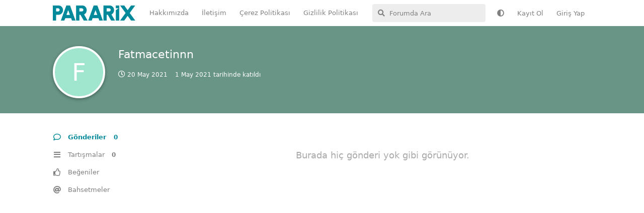

--- FILE ---
content_type: text/html; charset=utf-8
request_url: https://pararix.com/u/Fatmacetinnn
body_size: 4112
content:
<!doctype html>
<html  dir="ltr"        lang="tr" >
    <head>
        <meta charset="utf-8">
        <title>Fatmacetinnn - Pararix.com</title>

        <link rel="canonical" href="https://pararix.com/u/Fatmacetinnn">
<link rel="preload" href="https://pararix.com/assets/forum.js?v=f421c6f0" as="script">
<link rel="preload" href="https://pararix.com/assets/forum-tr.js?v=b06b21ce" as="script">
<link rel="preload" href="https://pararix.com/assets/fonts/fa-solid-900.woff2" as="font" type="font/woff2" crossorigin="">
<link rel="preload" href="https://pararix.com/assets/fonts/fa-regular-400.woff2" as="font" type="font/woff2" crossorigin="">
<meta name="viewport" content="width=device-width, initial-scale=1, maximum-scale=1, minimum-scale=1">
<meta name="description" content="Fatmacetinnn profili | 0 tartışmaları | 0 gönderileri">
<meta name="theme-color" content="#00899a">
<meta name="application-name" content="Pararix.com">
<meta name="robots" content="index, follow">
<meta name="twitter:card" content="summary_large_image">
<meta name="twitter:image" content="https://pararix.com/assets/site-image-8lwnezum.png">
<meta name="twitter:title" content="Fatmacetinnn profili">
<meta name="twitter:description" content="Fatmacetinnn profili | 0 tartışmaları | 0 gönderileri">
<meta name="twitter:url" content="https://pararix.com/u/Fatmacetinnn">
<meta name="color-scheme" content="light">
<link rel="stylesheet" media="not all and (prefers-color-scheme: dark)" class="nightmode-light" href="https://pararix.com/assets/forum.css?v=2725abd1" />
<link rel="stylesheet" media="(prefers-color-scheme: dark)" class="nightmode-dark" href="https://pararix.com/assets/forum-dark.css?v=05da41d1" />
<link rel="shortcut icon" href="https://pararix.com/assets/favicon-8yijidxd.png">
<meta property="og:site_name" content="Pararix.com">
<meta property="og:type" content="profile">
<meta property="og:image" content="https://pararix.com/assets/site-image-8lwnezum.png">
<meta property="profile:username" content="Fatmacetinnn">
<meta property="og:title" content="Fatmacetinnn profili">
<meta property="og:description" content="Fatmacetinnn profili | 0 tartışmaları | 0 gönderileri">
<meta property="og:url" content="https://pararix.com/u/Fatmacetinnn">
<script type="application/ld+json">[{"@context":"http:\/\/schema.org","@type":"ProfilePage","publisher":{"@type":"Organization","name":"Pararix.com","url":"https:\/\/pararix.com","description":"Pararix.com insanlar\u0131 bilgilendirme ama\u00e7l\u0131 kurulmu\u015ftur. \u00dccretsiz kay\u0131t olabilir ve tart\u0131\u015fmalara kat\u0131larak fikirlerinizi belirtebilirsiniz.","logo":"https:\/\/pararix.com\/assets\/logo-8ohfxhau.png"},"image":"https:\/\/pararix.com\/assets\/site-image-8lwnezum.png","mainEntity":{"@type":"Person","name":"Fatmacetinnn"},"name":"Fatmacetinnn","dateCreated":"2021-05-01T21:19:23+00:00","commentCount":0,"description":"Fatmacetinnn profili | 0 tart\u0131\u015fmalar\u0131 | 0 g\u00f6nderileri","url":"https:\/\/pararix.com\/u\/Fatmacetinnn"},{"@context":"http:\/\/schema.org","@type":"WebSite","url":"https:\/\/pararix.com\/","potentialAction":{"@type":"SearchAction","target":"https:\/\/pararix.com\/?q={search_term_string}","query-input":"required name=search_term_string"}}]</script>

        <script>
            /* fof/nightmode workaround for browsers without (prefers-color-scheme) CSS media query support */
            if (!window.matchMedia('not all and (prefers-color-scheme), (prefers-color-scheme)').matches) {
                document.querySelector('link.nightmode-light').removeAttribute('media');
            }
        </script>
        
<!-- Global Site Tag (gtag.js) - Google Analytics -->
<script async src="https://www.googletagmanager.com/gtag/js?id=G-Z0SSB0BSHM"></script>
<script>
    window.dataLayer = window.dataLayer || [];
    function gtag(){dataLayer.push(arguments);}
    gtag('js', new Date());
</script>

    </head>

    <body>
        <div id="app" class="App">

    <div id="app-navigation" class="App-navigation"></div>

    <div id="drawer" class="App-drawer">

        <header id="header" class="App-header">
            <div id="header-navigation" class="Header-navigation"></div>
            <div class="container">
                <div class="Header-title">
                    <a href="https://pararix.com" id="home-link">
                                                    <img src="https://pararix.com/assets/logo-8ohfxhau.png" alt="Pararix.com" class="Header-logo">
                                            </a>
                </div>
                <div id="header-primary" class="Header-primary"></div>
                <div id="header-secondary" class="Header-secondary"></div>
            </div>
        </header>

    </div>

    <main class="App-content">
        <div id="content"></div>

        <div id="flarum-loading" style="display: none">
    Yükleniyor...
</div>

<noscript>
    <div class="Alert">
        <div class="container">
            Bu site en iyi JavaScript etkinleştirilmiş modern bir tarayıcıda görüntülenir.
        </div>
    </div>
</noscript>

<div id="flarum-loading-error" style="display: none">
    <div class="Alert">
        <div class="container">
            Bu sitenin tam sürümünü yüklemeye çalışırken bir şeyler ters gitti. Hatayı düzeltmek için bu sayfayı yenilemeyi deneyin.
        </div>
    </div>
</div>

<noscript id="flarum-content">
    
</noscript>


        <div class="App-composer">
            <div class="container">
                <div id="composer"></div>
            </div>
        </div>
    </main>

</div>




        <div id="modal"></div>
        <div id="alerts"></div>

        <script>
            document.getElementById('flarum-loading').style.display = 'block';
            var flarum = {extensions: {}};
        </script>

        <script src="https://pararix.com/assets/forum.js?v=f421c6f0"></script>
<script src="https://pararix.com/assets/forum-tr.js?v=b06b21ce"></script>

        <script id="flarum-json-payload" type="application/json">{"fof-nightmode.assets.day":"https:\/\/pararix.com\/assets\/forum.css?v=2725abd1","fof-nightmode.assets.night":"https:\/\/pararix.com\/assets\/forum-dark.css?v=05da41d1","resources":[{"type":"forums","id":"1","attributes":{"title":"Pararix.com","description":"Pararix.com insanlar\u0131 bilgilendirme ama\u00e7l\u0131 kurulmu\u015ftur. \u00dccretsiz kay\u0131t olabilir ve tart\u0131\u015fmalara kat\u0131larak fikirlerinizi belirtebilirsiniz.","showLanguageSelector":false,"baseUrl":"https:\/\/pararix.com","basePath":"","baseOrigin":"https:\/\/pararix.com","debug":false,"apiUrl":"https:\/\/pararix.com\/api","welcomeTitle":"Pararix","welcomeMessage":"Pararix.com\u0027a ho\u015fgeldiniz. Kay\u0131t olup tart\u0131\u015fmalara kat\u0131labilirsiniz.","themePrimaryColor":"#00899a","themeSecondaryColor":"#d6d6d6","logoUrl":"https:\/\/pararix.com\/assets\/logo-8ohfxhau.png","faviconUrl":"https:\/\/pararix.com\/assets\/favicon-8yijidxd.png","headerHtml":"","footerHtml":"","allowSignUp":true,"defaultRoute":"\/all","canViewForum":true,"canStartDiscussion":false,"canSearchUsers":false,"canCreateAccessToken":false,"canModerateAccessTokens":false,"assetsBaseUrl":"https:\/\/pararix.com\/assets","canViewFlags":false,"guidelinesUrl":null,"canBypassTagCounts":false,"minPrimaryTags":"1","maxPrimaryTags":"1","minSecondaryTags":"0","maxSecondaryTags":"3","canConfigureSeo":false,"fof-user-bio.maxLength":200,"fof-user-bio.maxLines":0,"fof-upload.canUpload":false,"fof-upload.canDownload":false,"fof-upload.composerButtonVisiblity":"both","fofNightMode_autoUnsupportedFallback":1,"fofNightMode.showThemeToggleOnHeaderAlways":true,"fof-nightmode.default_theme":0,"fofNightMode.showThemeToggleInSolid":true,"pusherKey":"cba638cf7ed7c1e076c7","pusherCluster":"eu","allowUsernameMentionFormat":true},"relationships":{"groups":{"data":[{"type":"groups","id":"1"},{"type":"groups","id":"2"},{"type":"groups","id":"3"},{"type":"groups","id":"4"},{"type":"groups","id":"5"}]},"tags":{"data":[{"type":"tags","id":"1"},{"type":"tags","id":"4"},{"type":"tags","id":"7"},{"type":"tags","id":"8"},{"type":"tags","id":"9"},{"type":"tags","id":"10"},{"type":"tags","id":"11"},{"type":"tags","id":"12"},{"type":"tags","id":"13"},{"type":"tags","id":"14"},{"type":"tags","id":"16"}]},"links":{"data":[{"type":"links","id":"1"},{"type":"links","id":"3"},{"type":"links","id":"4"},{"type":"links","id":"5"}]}}},{"type":"groups","id":"1","attributes":{"nameSingular":"Y\u00f6netici","namePlural":"Y\u00f6neticiler","color":"#ff0000","icon":"fas fa-check-circle","isHidden":0}},{"type":"groups","id":"2","attributes":{"nameSingular":"Ziyaret\u00e7i","namePlural":"Ziyaret\u00e7iler","color":null,"icon":null,"isHidden":0}},{"type":"groups","id":"3","attributes":{"nameSingular":"\u00dcye","namePlural":"\u00dcyeler","color":null,"icon":null,"isHidden":0}},{"type":"groups","id":"4","attributes":{"nameSingular":"Moderat\u00f6r","namePlural":"Moderat\u00f6rler","color":"#80349E","icon":"fas fa-bolt","isHidden":0}},{"type":"groups","id":"5","attributes":{"nameSingular":"Premium \u00dcye","namePlural":"Premium \u00dcyeler","color":"#ff0000","icon":"fas fa-compass","isHidden":0}},{"type":"tags","id":"1","attributes":{"name":"Pararix","description":"Pararix","slug":"pararix","color":"#00899a","backgroundUrl":null,"backgroundMode":null,"icon":"fab fa-product-hunt","discussionCount":0,"position":10,"defaultSort":null,"isChild":false,"isHidden":false,"lastPostedAt":"2025-06-29T23:11:43+00:00","canStartDiscussion":false,"canAddToDiscussion":false}},{"type":"tags","id":"4","attributes":{"name":"Ekonomi","description":"Ekonomi","slug":"ekonomi","color":"#00bf00","backgroundUrl":null,"backgroundMode":null,"icon":"fas fa-chart-line","discussionCount":118,"position":0,"defaultSort":null,"isChild":false,"isHidden":false,"lastPostedAt":"2025-11-05T14:19:56+00:00","canStartDiscussion":false,"canAddToDiscussion":false}},{"type":"tags","id":"7","attributes":{"name":"Kripto Paralar","description":"Kripto Paralar","slug":"kripto-paralar","color":"#ea00de","backgroundUrl":null,"backgroundMode":null,"icon":"fas fa-coins","discussionCount":33,"position":3,"defaultSort":null,"isChild":false,"isHidden":false,"lastPostedAt":"2025-02-01T08:34:23+00:00","canStartDiscussion":false,"canAddToDiscussion":false}},{"type":"tags","id":"8","attributes":{"name":"\u0130\u015f Fikirleri","description":"\u0130\u015f Fikirleri","slug":"is-fikirleri","color":"#693c72","backgroundUrl":null,"backgroundMode":null,"icon":"fas fa-angle-right","discussionCount":1,"position":2,"defaultSort":null,"isChild":false,"isHidden":false,"lastPostedAt":"2025-11-14T02:11:04+00:00","canStartDiscussion":false,"canAddToDiscussion":false}},{"type":"tags","id":"9","attributes":{"name":"Soru Cevap","description":"Soru Cevap","slug":"soru-cevap","color":"#bf0000","backgroundUrl":null,"backgroundMode":null,"icon":"fas fa-question","discussionCount":79,"position":8,"defaultSort":null,"isChild":false,"isHidden":false,"lastPostedAt":"2025-09-24T17:17:13+00:00","canStartDiscussion":false,"canAddToDiscussion":false}},{"type":"tags","id":"10","attributes":{"name":"Oyun","description":"oyunculara \u00f6zel","slug":"oyun","color":"#1600dd","backgroundUrl":null,"backgroundMode":null,"icon":"fas fa-gamepad","discussionCount":1,"position":5,"defaultSort":null,"isChild":false,"isHidden":false,"lastPostedAt":"2025-10-06T03:16:25+00:00","canStartDiscussion":false,"canAddToDiscussion":false}},{"type":"tags","id":"11","attributes":{"name":"Teknoloji","description":"Teknoloji tart\u0131\u015fmalar\u0131","slug":"teknoloji","color":"#00a507","backgroundUrl":null,"backgroundMode":null,"icon":"fas fa-desktop","discussionCount":5,"position":7,"defaultSort":null,"isChild":false,"isHidden":false,"lastPostedAt":"2024-12-23T12:19:00+00:00","canStartDiscussion":false,"canAddToDiscussion":false}},{"type":"tags","id":"12","attributes":{"name":"Spor","description":"spor tart\u0131\u015fmalar\u0131","slug":"spor","color":"#009bfc","backgroundUrl":null,"backgroundMode":null,"icon":"fas fa-futbol","discussionCount":0,"position":6,"defaultSort":null,"isChild":false,"isHidden":false,"lastPostedAt":"2025-10-11T10:53:31+00:00","canStartDiscussion":false,"canAddToDiscussion":false}},{"type":"tags","id":"13","attributes":{"name":"Konu D\u0131\u015f\u0131","description":"Konu d\u0131\u015f\u0131 tart\u0131\u015fmalar","slug":"konu-disi","color":"#ffb40b","backgroundUrl":null,"backgroundMode":null,"icon":"fas fa-feather","discussionCount":45,"position":9,"defaultSort":null,"isChild":false,"isHidden":false,"lastPostedAt":"2025-10-11T12:13:41+00:00","canStartDiscussion":false,"canAddToDiscussion":false}},{"type":"tags","id":"14","attributes":{"name":"Otomobil","description":"sat\u0131l\u0131k otomobil ve ara\u00e7 bilgileri","slug":"otomobil","color":"#7f00ff","backgroundUrl":null,"backgroundMode":null,"icon":"fas fa-car","discussionCount":5,"position":4,"defaultSort":null,"isChild":false,"isHidden":false,"lastPostedAt":"2025-05-06T19:28:39+00:00","canStartDiscussion":false,"canAddToDiscussion":false}},{"type":"tags","id":"16","attributes":{"name":"\u0130lan","description":"\u00dccretsiz ilan verebilirsiniz! ","slug":"ilan","color":"#ffaa00","backgroundUrl":null,"backgroundMode":null,"icon":"fas fa-align-center","discussionCount":5,"position":1,"defaultSort":null,"isChild":false,"isHidden":false,"lastPostedAt":"2025-07-14T22:35:18+00:00","canStartDiscussion":false,"canAddToDiscussion":false}},{"type":"links","id":"1","attributes":{"id":1,"title":"Hakk\u0131m\u0131zda","icon":"","url":"https:\/\/pararix.com\/d\/3-hakkimizda","position":1,"isInternal":false,"isNewtab":true,"useRelMe":false,"isChild":false}},{"type":"links","id":"3","attributes":{"id":3,"title":"\u0130leti\u015fim","icon":"","url":"https:\/\/pararix.com\/d\/10-iletisim","position":2,"isInternal":false,"isNewtab":true,"useRelMe":false,"isChild":false}},{"type":"links","id":"4","attributes":{"id":4,"title":"\u00c7erez Politikas\u0131","icon":"","url":"https:\/\/pararix.com\/d\/806-cerez-politikasi","position":3,"isInternal":false,"isNewtab":true,"useRelMe":false,"isChild":false}},{"type":"links","id":"5","attributes":{"id":5,"title":"Gizlilik Politikas\u0131","icon":"","url":"https:\/\/pararix.com\/d\/805-gizlilik-politikasi","position":4,"isInternal":false,"isNewtab":true,"useRelMe":false,"isChild":false}}],"session":{"userId":0,"csrfToken":"jhw4MMJYe32m8xU5vY4Hp6t6srOyPzwAfQpOUfpX"},"locales":{"tr":"Turkish","en":"English"},"locale":"tr","googleTrackingCode":"G-Z0SSB0BSHM","apiDocument":{"data":{"type":"users","id":"1188","attributes":{"username":"Fatmacetinnn","displayName":"Fatmacetinnn","avatarUrl":null,"slug":"Fatmacetinnn","joinTime":"2021-05-01T21:19:23+00:00","discussionCount":0,"commentCount":0,"canEdit":false,"canEditCredentials":false,"canEditGroups":false,"canDelete":false,"lastSeenAt":"2021-05-20T00:57:04+00:00","canSuspend":false,"bio":"","canViewBio":true,"canEditBio":false,"fof-upload-uploadCountCurrent":0,"fof-upload-uploadCountAll":0},"relationships":{"groups":{"data":[]}}}}}</script>

        <script>
            const data = JSON.parse(document.getElementById('flarum-json-payload').textContent);
            document.getElementById('flarum-loading').style.display = 'none';

            try {
                flarum.core.app.load(data);
                flarum.core.app.bootExtensions(flarum.extensions);
                flarum.core.app.boot();
            } catch (e) {
                var error = document.getElementById('flarum-loading-error');
                error.innerHTML += document.getElementById('flarum-content').textContent;
                error.style.display = 'block';
                throw e;
            }
        </script>

        
    <script defer src="https://static.cloudflareinsights.com/beacon.min.js/vcd15cbe7772f49c399c6a5babf22c1241717689176015" integrity="sha512-ZpsOmlRQV6y907TI0dKBHq9Md29nnaEIPlkf84rnaERnq6zvWvPUqr2ft8M1aS28oN72PdrCzSjY4U6VaAw1EQ==" data-cf-beacon='{"version":"2024.11.0","token":"2c3a43515e994be88060fd5fdf22543c","r":1,"server_timing":{"name":{"cfCacheStatus":true,"cfEdge":true,"cfExtPri":true,"cfL4":true,"cfOrigin":true,"cfSpeedBrain":true},"location_startswith":null}}' crossorigin="anonymous"></script>
</body>
</html>
